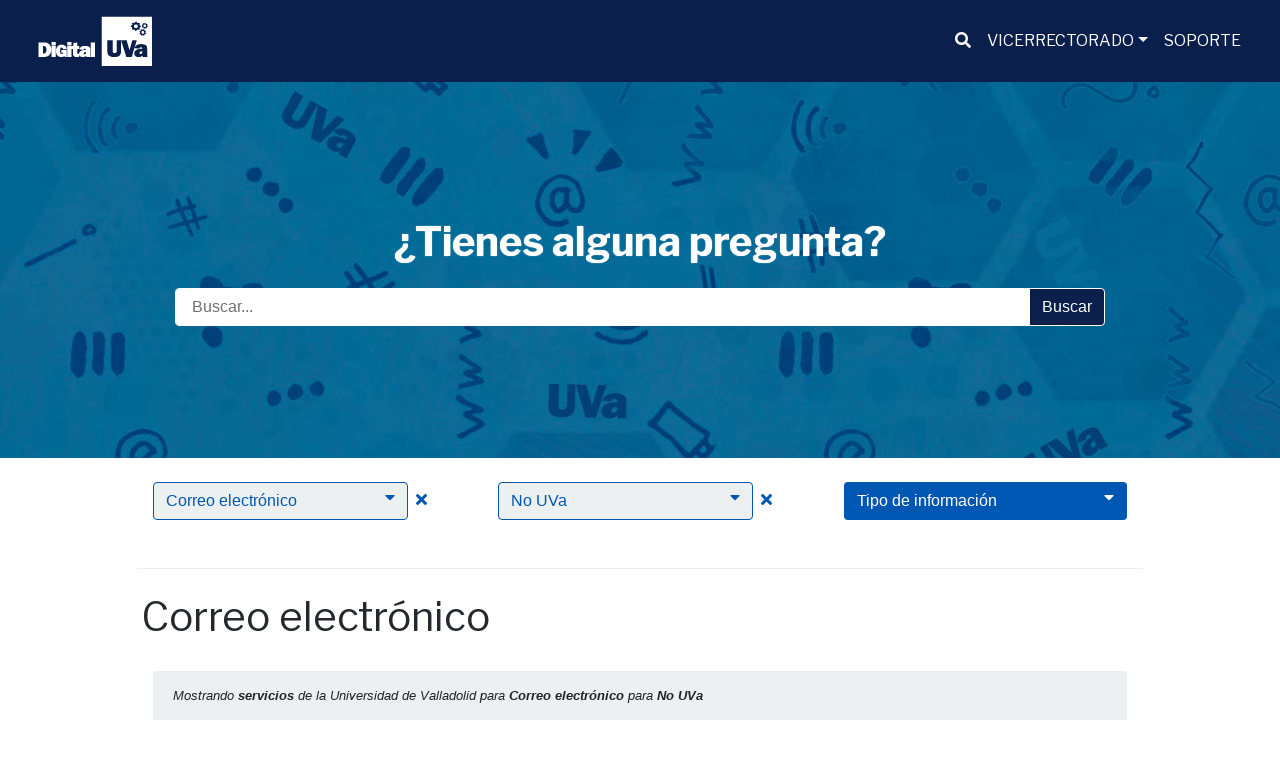

--- FILE ---
content_type: text/html; charset=UTF-8
request_url: https://digital.uva.es/tematica/correo-electronico/destinatario/no-uva/tipo-informacion/
body_size: 41797
content:
<!DOCTYPE html>
<html lang="es">
<head>
    <meta charset="UTF-8">
    <meta name="viewport" content="width=device-width, initial-scale=1">
    <meta http-equiv="X-UA-Compatible" content="IE=edge">
    <link rel="profile" href="http://gmpg.org/xfn/11">
<title>No UVa &#8211; Digital UVa</title>
<meta name='robots' content='max-image-preview:large' />
<link rel='dns-prefetch' href='//fonts.googleapis.com' />
<link rel="alternate" type="application/rss+xml" title="Digital UVa &raquo; Feed" href="https://digital.uva.es/feed/" />
<link rel="alternate" type="application/rss+xml" title="Digital UVa &raquo; Feed de los comentarios" href="https://digital.uva.es/comments/feed/" />
<link rel="alternate" type="application/rss+xml" title="Digital UVa &raquo; No UVa Destinatario Feed" href="https://digital.uva.es/destinatario/no-uva/feed/" />
<script type="text/javascript">
/* <![CDATA[ */
window._wpemojiSettings = {"baseUrl":"https:\/\/s.w.org\/images\/core\/emoji\/15.0.3\/72x72\/","ext":".png","svgUrl":"https:\/\/s.w.org\/images\/core\/emoji\/15.0.3\/svg\/","svgExt":".svg","source":{"concatemoji":"https:\/\/digital.uva.es\/wp-includes\/js\/wp-emoji-release.min.js?ver=6.6.1"}};
/*! This file is auto-generated */
!function(i,n){var o,s,e;function c(e){try{var t={supportTests:e,timestamp:(new Date).valueOf()};sessionStorage.setItem(o,JSON.stringify(t))}catch(e){}}function p(e,t,n){e.clearRect(0,0,e.canvas.width,e.canvas.height),e.fillText(t,0,0);var t=new Uint32Array(e.getImageData(0,0,e.canvas.width,e.canvas.height).data),r=(e.clearRect(0,0,e.canvas.width,e.canvas.height),e.fillText(n,0,0),new Uint32Array(e.getImageData(0,0,e.canvas.width,e.canvas.height).data));return t.every(function(e,t){return e===r[t]})}function u(e,t,n){switch(t){case"flag":return n(e,"\ud83c\udff3\ufe0f\u200d\u26a7\ufe0f","\ud83c\udff3\ufe0f\u200b\u26a7\ufe0f")?!1:!n(e,"\ud83c\uddfa\ud83c\uddf3","\ud83c\uddfa\u200b\ud83c\uddf3")&&!n(e,"\ud83c\udff4\udb40\udc67\udb40\udc62\udb40\udc65\udb40\udc6e\udb40\udc67\udb40\udc7f","\ud83c\udff4\u200b\udb40\udc67\u200b\udb40\udc62\u200b\udb40\udc65\u200b\udb40\udc6e\u200b\udb40\udc67\u200b\udb40\udc7f");case"emoji":return!n(e,"\ud83d\udc26\u200d\u2b1b","\ud83d\udc26\u200b\u2b1b")}return!1}function f(e,t,n){var r="undefined"!=typeof WorkerGlobalScope&&self instanceof WorkerGlobalScope?new OffscreenCanvas(300,150):i.createElement("canvas"),a=r.getContext("2d",{willReadFrequently:!0}),o=(a.textBaseline="top",a.font="600 32px Arial",{});return e.forEach(function(e){o[e]=t(a,e,n)}),o}function t(e){var t=i.createElement("script");t.src=e,t.defer=!0,i.head.appendChild(t)}"undefined"!=typeof Promise&&(o="wpEmojiSettingsSupports",s=["flag","emoji"],n.supports={everything:!0,everythingExceptFlag:!0},e=new Promise(function(e){i.addEventListener("DOMContentLoaded",e,{once:!0})}),new Promise(function(t){var n=function(){try{var e=JSON.parse(sessionStorage.getItem(o));if("object"==typeof e&&"number"==typeof e.timestamp&&(new Date).valueOf()<e.timestamp+604800&&"object"==typeof e.supportTests)return e.supportTests}catch(e){}return null}();if(!n){if("undefined"!=typeof Worker&&"undefined"!=typeof OffscreenCanvas&&"undefined"!=typeof URL&&URL.createObjectURL&&"undefined"!=typeof Blob)try{var e="postMessage("+f.toString()+"("+[JSON.stringify(s),u.toString(),p.toString()].join(",")+"));",r=new Blob([e],{type:"text/javascript"}),a=new Worker(URL.createObjectURL(r),{name:"wpTestEmojiSupports"});return void(a.onmessage=function(e){c(n=e.data),a.terminate(),t(n)})}catch(e){}c(n=f(s,u,p))}t(n)}).then(function(e){for(var t in e)n.supports[t]=e[t],n.supports.everything=n.supports.everything&&n.supports[t],"flag"!==t&&(n.supports.everythingExceptFlag=n.supports.everythingExceptFlag&&n.supports[t]);n.supports.everythingExceptFlag=n.supports.everythingExceptFlag&&!n.supports.flag,n.DOMReady=!1,n.readyCallback=function(){n.DOMReady=!0}}).then(function(){return e}).then(function(){var e;n.supports.everything||(n.readyCallback(),(e=n.source||{}).concatemoji?t(e.concatemoji):e.wpemoji&&e.twemoji&&(t(e.twemoji),t(e.wpemoji)))}))}((window,document),window._wpemojiSettings);
/* ]]> */
</script>
<style id='wp-emoji-styles-inline-css' type='text/css'>

	img.wp-smiley, img.emoji {
		display: inline !important;
		border: none !important;
		box-shadow: none !important;
		height: 1em !important;
		width: 1em !important;
		margin: 0 0.07em !important;
		vertical-align: -0.1em !important;
		background: none !important;
		padding: 0 !important;
	}
</style>
<link rel='stylesheet' id='wp-block-library-css' href='https://digital.uva.es/wp-includes/css/dist/block-library/style.min.css?ver=6.6.1' type='text/css' media='all' />
<style id='classic-theme-styles-inline-css' type='text/css'>
/*! This file is auto-generated */
.wp-block-button__link{color:#fff;background-color:#32373c;border-radius:9999px;box-shadow:none;text-decoration:none;padding:calc(.667em + 2px) calc(1.333em + 2px);font-size:1.125em}.wp-block-file__button{background:#32373c;color:#fff;text-decoration:none}
</style>
<style id='global-styles-inline-css' type='text/css'>
:root{--wp--preset--aspect-ratio--square: 1;--wp--preset--aspect-ratio--4-3: 4/3;--wp--preset--aspect-ratio--3-4: 3/4;--wp--preset--aspect-ratio--3-2: 3/2;--wp--preset--aspect-ratio--2-3: 2/3;--wp--preset--aspect-ratio--16-9: 16/9;--wp--preset--aspect-ratio--9-16: 9/16;--wp--preset--color--black: #000000;--wp--preset--color--cyan-bluish-gray: #abb8c3;--wp--preset--color--white: #ffffff;--wp--preset--color--pale-pink: #f78da7;--wp--preset--color--vivid-red: #cf2e2e;--wp--preset--color--luminous-vivid-orange: #ff6900;--wp--preset--color--luminous-vivid-amber: #fcb900;--wp--preset--color--light-green-cyan: #7bdcb5;--wp--preset--color--vivid-green-cyan: #00d084;--wp--preset--color--pale-cyan-blue: #8ed1fc;--wp--preset--color--vivid-cyan-blue: #0693e3;--wp--preset--color--vivid-purple: #9b51e0;--wp--preset--gradient--vivid-cyan-blue-to-vivid-purple: linear-gradient(135deg,rgba(6,147,227,1) 0%,rgb(155,81,224) 100%);--wp--preset--gradient--light-green-cyan-to-vivid-green-cyan: linear-gradient(135deg,rgb(122,220,180) 0%,rgb(0,208,130) 100%);--wp--preset--gradient--luminous-vivid-amber-to-luminous-vivid-orange: linear-gradient(135deg,rgba(252,185,0,1) 0%,rgba(255,105,0,1) 100%);--wp--preset--gradient--luminous-vivid-orange-to-vivid-red: linear-gradient(135deg,rgba(255,105,0,1) 0%,rgb(207,46,46) 100%);--wp--preset--gradient--very-light-gray-to-cyan-bluish-gray: linear-gradient(135deg,rgb(238,238,238) 0%,rgb(169,184,195) 100%);--wp--preset--gradient--cool-to-warm-spectrum: linear-gradient(135deg,rgb(74,234,220) 0%,rgb(151,120,209) 20%,rgb(207,42,186) 40%,rgb(238,44,130) 60%,rgb(251,105,98) 80%,rgb(254,248,76) 100%);--wp--preset--gradient--blush-light-purple: linear-gradient(135deg,rgb(255,206,236) 0%,rgb(152,150,240) 100%);--wp--preset--gradient--blush-bordeaux: linear-gradient(135deg,rgb(254,205,165) 0%,rgb(254,45,45) 50%,rgb(107,0,62) 100%);--wp--preset--gradient--luminous-dusk: linear-gradient(135deg,rgb(255,203,112) 0%,rgb(199,81,192) 50%,rgb(65,88,208) 100%);--wp--preset--gradient--pale-ocean: linear-gradient(135deg,rgb(255,245,203) 0%,rgb(182,227,212) 50%,rgb(51,167,181) 100%);--wp--preset--gradient--electric-grass: linear-gradient(135deg,rgb(202,248,128) 0%,rgb(113,206,126) 100%);--wp--preset--gradient--midnight: linear-gradient(135deg,rgb(2,3,129) 0%,rgb(40,116,252) 100%);--wp--preset--font-size--small: 13px;--wp--preset--font-size--medium: 20px;--wp--preset--font-size--large: 36px;--wp--preset--font-size--x-large: 42px;--wp--preset--spacing--20: 0.44rem;--wp--preset--spacing--30: 0.67rem;--wp--preset--spacing--40: 1rem;--wp--preset--spacing--50: 1.5rem;--wp--preset--spacing--60: 2.25rem;--wp--preset--spacing--70: 3.38rem;--wp--preset--spacing--80: 5.06rem;--wp--preset--shadow--natural: 6px 6px 9px rgba(0, 0, 0, 0.2);--wp--preset--shadow--deep: 12px 12px 50px rgba(0, 0, 0, 0.4);--wp--preset--shadow--sharp: 6px 6px 0px rgba(0, 0, 0, 0.2);--wp--preset--shadow--outlined: 6px 6px 0px -3px rgba(255, 255, 255, 1), 6px 6px rgba(0, 0, 0, 1);--wp--preset--shadow--crisp: 6px 6px 0px rgba(0, 0, 0, 1);}:where(.is-layout-flex){gap: 0.5em;}:where(.is-layout-grid){gap: 0.5em;}body .is-layout-flex{display: flex;}.is-layout-flex{flex-wrap: wrap;align-items: center;}.is-layout-flex > :is(*, div){margin: 0;}body .is-layout-grid{display: grid;}.is-layout-grid > :is(*, div){margin: 0;}:where(.wp-block-columns.is-layout-flex){gap: 2em;}:where(.wp-block-columns.is-layout-grid){gap: 2em;}:where(.wp-block-post-template.is-layout-flex){gap: 1.25em;}:where(.wp-block-post-template.is-layout-grid){gap: 1.25em;}.has-black-color{color: var(--wp--preset--color--black) !important;}.has-cyan-bluish-gray-color{color: var(--wp--preset--color--cyan-bluish-gray) !important;}.has-white-color{color: var(--wp--preset--color--white) !important;}.has-pale-pink-color{color: var(--wp--preset--color--pale-pink) !important;}.has-vivid-red-color{color: var(--wp--preset--color--vivid-red) !important;}.has-luminous-vivid-orange-color{color: var(--wp--preset--color--luminous-vivid-orange) !important;}.has-luminous-vivid-amber-color{color: var(--wp--preset--color--luminous-vivid-amber) !important;}.has-light-green-cyan-color{color: var(--wp--preset--color--light-green-cyan) !important;}.has-vivid-green-cyan-color{color: var(--wp--preset--color--vivid-green-cyan) !important;}.has-pale-cyan-blue-color{color: var(--wp--preset--color--pale-cyan-blue) !important;}.has-vivid-cyan-blue-color{color: var(--wp--preset--color--vivid-cyan-blue) !important;}.has-vivid-purple-color{color: var(--wp--preset--color--vivid-purple) !important;}.has-black-background-color{background-color: var(--wp--preset--color--black) !important;}.has-cyan-bluish-gray-background-color{background-color: var(--wp--preset--color--cyan-bluish-gray) !important;}.has-white-background-color{background-color: var(--wp--preset--color--white) !important;}.has-pale-pink-background-color{background-color: var(--wp--preset--color--pale-pink) !important;}.has-vivid-red-background-color{background-color: var(--wp--preset--color--vivid-red) !important;}.has-luminous-vivid-orange-background-color{background-color: var(--wp--preset--color--luminous-vivid-orange) !important;}.has-luminous-vivid-amber-background-color{background-color: var(--wp--preset--color--luminous-vivid-amber) !important;}.has-light-green-cyan-background-color{background-color: var(--wp--preset--color--light-green-cyan) !important;}.has-vivid-green-cyan-background-color{background-color: var(--wp--preset--color--vivid-green-cyan) !important;}.has-pale-cyan-blue-background-color{background-color: var(--wp--preset--color--pale-cyan-blue) !important;}.has-vivid-cyan-blue-background-color{background-color: var(--wp--preset--color--vivid-cyan-blue) !important;}.has-vivid-purple-background-color{background-color: var(--wp--preset--color--vivid-purple) !important;}.has-black-border-color{border-color: var(--wp--preset--color--black) !important;}.has-cyan-bluish-gray-border-color{border-color: var(--wp--preset--color--cyan-bluish-gray) !important;}.has-white-border-color{border-color: var(--wp--preset--color--white) !important;}.has-pale-pink-border-color{border-color: var(--wp--preset--color--pale-pink) !important;}.has-vivid-red-border-color{border-color: var(--wp--preset--color--vivid-red) !important;}.has-luminous-vivid-orange-border-color{border-color: var(--wp--preset--color--luminous-vivid-orange) !important;}.has-luminous-vivid-amber-border-color{border-color: var(--wp--preset--color--luminous-vivid-amber) !important;}.has-light-green-cyan-border-color{border-color: var(--wp--preset--color--light-green-cyan) !important;}.has-vivid-green-cyan-border-color{border-color: var(--wp--preset--color--vivid-green-cyan) !important;}.has-pale-cyan-blue-border-color{border-color: var(--wp--preset--color--pale-cyan-blue) !important;}.has-vivid-cyan-blue-border-color{border-color: var(--wp--preset--color--vivid-cyan-blue) !important;}.has-vivid-purple-border-color{border-color: var(--wp--preset--color--vivid-purple) !important;}.has-vivid-cyan-blue-to-vivid-purple-gradient-background{background: var(--wp--preset--gradient--vivid-cyan-blue-to-vivid-purple) !important;}.has-light-green-cyan-to-vivid-green-cyan-gradient-background{background: var(--wp--preset--gradient--light-green-cyan-to-vivid-green-cyan) !important;}.has-luminous-vivid-amber-to-luminous-vivid-orange-gradient-background{background: var(--wp--preset--gradient--luminous-vivid-amber-to-luminous-vivid-orange) !important;}.has-luminous-vivid-orange-to-vivid-red-gradient-background{background: var(--wp--preset--gradient--luminous-vivid-orange-to-vivid-red) !important;}.has-very-light-gray-to-cyan-bluish-gray-gradient-background{background: var(--wp--preset--gradient--very-light-gray-to-cyan-bluish-gray) !important;}.has-cool-to-warm-spectrum-gradient-background{background: var(--wp--preset--gradient--cool-to-warm-spectrum) !important;}.has-blush-light-purple-gradient-background{background: var(--wp--preset--gradient--blush-light-purple) !important;}.has-blush-bordeaux-gradient-background{background: var(--wp--preset--gradient--blush-bordeaux) !important;}.has-luminous-dusk-gradient-background{background: var(--wp--preset--gradient--luminous-dusk) !important;}.has-pale-ocean-gradient-background{background: var(--wp--preset--gradient--pale-ocean) !important;}.has-electric-grass-gradient-background{background: var(--wp--preset--gradient--electric-grass) !important;}.has-midnight-gradient-background{background: var(--wp--preset--gradient--midnight) !important;}.has-small-font-size{font-size: var(--wp--preset--font-size--small) !important;}.has-medium-font-size{font-size: var(--wp--preset--font-size--medium) !important;}.has-large-font-size{font-size: var(--wp--preset--font-size--large) !important;}.has-x-large-font-size{font-size: var(--wp--preset--font-size--x-large) !important;}
:where(.wp-block-post-template.is-layout-flex){gap: 1.25em;}:where(.wp-block-post-template.is-layout-grid){gap: 1.25em;}
:where(.wp-block-columns.is-layout-flex){gap: 2em;}:where(.wp-block-columns.is-layout-grid){gap: 2em;}
:root :where(.wp-block-pullquote){font-size: 1.5em;line-height: 1.6;}
</style>
<link rel='stylesheet' id='uva-bootstrap-starter-bootstrap-css-css' href='https://digital.uva.es/wp-content/themes/uva-bootstrap-starter/inc/assets/css/bootstrap.min.css?ver=6.6.1' type='text/css' media='all' />
<link rel='stylesheet' id='uva-bootstrap-starter-fontawesome-cdn-css' href='https://digital.uva.es/wp-content/themes/uva-bootstrap-starter/inc/assets/css/fontawesome.min.css?ver=6.6.1' type='text/css' media='all' />
<link rel='stylesheet' id='uva-bootstrap-starter-style-css' href='https://digital.uva.es/wp-content/themes/uva-bootstrap-starter/style.css?ver=6.6.1' type='text/css' media='all' />
<link rel='stylesheet' id='uva-bootstrap-starter-uva-css' href='https://digital.uva.es/wp-content/themes/uva-bootstrap-starter/inc/assets/css/presets/theme-option/uva.css?ver=6.6.1' type='text/css' media='all' />
<link rel='stylesheet' id='uva-bootstrap-starter-franklin-otros-font-css' href='https://fonts.googleapis.com/css?family=Libre+Franklin%3A400%2C700%2C400italic%7COpen+Sans%3A300%2C300i%2C400%2C400i%2C600%2C600i%2C700%2C800%7CAlegreya%3A300%2C400%2C500%7CLato%3A300%2C400%2C500%7CMontserrat%3A300%2C400%2C500&#038;ver=6.6.1' type='text/css' media='all' />
<link rel='stylesheet' id='uva-bootstrap-starter-franklin-otros-css' href='https://digital.uva.es/wp-content/themes/uva-bootstrap-starter/inc/assets/css/presets/typography/franklin-otros.css?ver=6.6.1' type='text/css' media='all' />
<script type="text/javascript" src="https://digital.uva.es/wp-includes/js/jquery/jquery.min.js?ver=3.7.1" id="jquery-core-js"></script>
<script type="text/javascript" src="https://digital.uva.es/wp-includes/js/jquery/jquery-migrate.min.js?ver=3.4.1" id="jquery-migrate-js"></script>
<!--[if lt IE 9]>
<script type="text/javascript" src="https://digital.uva.es/wp-content/themes/uva-bootstrap-starter/inc/assets/js/html5.js?ver=3.7.0" id="html5hiv-js"></script>
<![endif]-->
<link rel="https://api.w.org/" href="https://digital.uva.es/wp-json/" /><link rel="alternate" title="JSON" type="application/json" href="https://digital.uva.es/wp-json/wp/v2/destinatario/27" /><link rel="EditURI" type="application/rsd+xml" title="RSD" href="https://digital.uva.es/xmlrpc.php?rsd" />
<meta name="generator" content="WordPress 6.6.1" />
<meta name="description" content="Listado de recursos de destinatario: no uva">
<link rel="pingback" href="https://digital.uva.es/xmlrpc.php">    <style type="text/css">
                    #page-sub-header  { background: #1e73be; 
            }
                    #page-sub-header { 
            color: #ffffff;
            height: 400px;
            
            }
            #page-sub-header h1,  #page-sub-header a { 
                color: #ffffff;
            }

            #carouselIndicators { 
                background-color: #000000;
                color: #ffffff;
                height: 400px;
            }
            #carouselIndicators .carousel-item{
                /* height: 350px; */
                 height: 400px;
            }
            #carouselIndicators h1, #carouselIndicators h4, #carouselIndicators h5,#carouselIndicators h6, #carouselIndicators a { 
                color: #ffffff;
            }
            .texto-carrusel {
                max-width:85%;
            }
                </style>
    <link rel="icon" href="https://digital.uva.es/wp-content/uploads/2022/06/cropped-favicon-32x32.png" sizes="32x32" />
<link rel="icon" href="https://digital.uva.es/wp-content/uploads/2022/06/cropped-favicon-192x192.png" sizes="192x192" />
<link rel="apple-touch-icon" href="https://digital.uva.es/wp-content/uploads/2022/06/cropped-favicon-180x180.png" />
<meta name="msapplication-TileImage" content="https://digital.uva.es/wp-content/uploads/2022/06/cropped-favicon-270x270.png" />
		<style type="text/css" id="wp-custom-css">
			@media (max-width: 782px) { /* Ajusta para móviles */
    #wpadminbar {
        position: fixed !important;
        top: 0;
        left: 0;
        width: 100% !important;
        z-index: 99999 !important;
    }
   
}		</style>
			    
	<!-- Global site tag (gtag.js) - Google Analytics -->
		<script async src="https://www.googletagmanager.com/gtag/js?id=G-R30HMLH49W"></script>
		<script>
		  window.dataLayer = window.dataLayer || [];
		  function gtag(){dataLayer.push(arguments);}
		  gtag('js', new Date());

		  gtag('config', 'G-R30HMLH49W');
		</script>
        <!-- end Google Analytics -->
        <!-- Google Site verification -->
        <meta name="google-site-verification" content="DSPpbPFOMpRxIW-o1rojnSwXc5AXuqlUuwNmOzpXZZQ" />
        <!-- endo Google Site Verification -->
    </head>

<body data-spy="scroll" data-target="#contenidoScroll" data-offset="0" class="archive tax-gcuva-destinatario term-no-uva term-27 hfeed theme-preset-active">


<div id="page" class="site">
    <a class="skip-link screen-reader-text" href="#contenido">Saltar al contenido</a>
        	<header> 
 
            <nav class="navbar navbar-expand-md navbar-dark bg-primary fixed-top" style="min-height:80px">
            <div class="container-fluid">
                                <div>
                                            <a href="https://digital.uva.es/">
                            <img src="https://digital.uva.es/wp-content/uploads/2022/05/DigitalUVa-50.png" alt="Digital UVa" style="max-height:50px">
                        </a>
                    
                </div>
              
                <button class="navbar-toggler" type="button" data-toggle="collapse" data-target="#main-nav" aria-expanded="false" aria-label="Desplegar menu">
                    <span class="navbar-toggler-icon"></span>
                </button>
                        
                <div id="main-nav" class="collapse navbar-collapse justify-content-end"><ul id="menu-menu-principal" class="navbar-nav" role="menubar" ><li itemscope="itemscope" itemtype="https://www.schema.org/SiteNavigationElement" id="menu-item-1075" class="d-none d-md-block menu-item menu-item-type-custom menu-item-object-custom menu-item-1075 nav-item" role="menuitem"><a href="https://digital.uva.es/soporte" class="nav-link"><span class="sr-only">Buscador</span><i class="fas fa-search"  title="Buscador" aria-hidden="true"></i></a></li>
<li itemscope="itemscope" itemtype="https://www.schema.org/SiteNavigationElement" id="menu-item-615" class="menu-item menu-item-type-custom menu-item-object-custom menu-item-has-children dropdown menu-item-615 nav-item" role="menuitem"><a href="#" data-toggle="dropdown" aria-label="VICERRECTORADO" aria-haspopup="true" aria-expanded="false" class="dropdown-toggle nav-link" id="menu-item-dropdown-615">VICERRECTORADO</a>
<ul class="dropdown-menu bg-primary" aria-labelledby="menu-item-dropdown-615" role="menu">
	<li itemscope="itemscope" itemtype="https://www.schema.org/SiteNavigationElement" id="menu-item-616" class="menu-item menu-item-type-custom menu-item-object-custom menu-item-616 nav-item" role="menuitem"><a href="https://digital.uva.es/vicerrectorado/" class="dropdown-item text-light">¿Quiénes somos?</a></li>
	<li itemscope="itemscope" itemtype="https://www.schema.org/SiteNavigationElement" id="menu-item-770" class="pl-4 menu-item menu-item-type-post_type menu-item-object-gcuva_unidad menu-item-770 nav-item" role="menuitem"><a href="https://digital.uva.es/unidad/audiovisuales/" class="dropdown-item text-light">Audiovisuales UVa</a></li>
	<li itemscope="itemscope" itemtype="https://www.schema.org/SiteNavigationElement" id="menu-item-771" class="pl-4 menu-item menu-item-type-post_type menu-item-object-gcuva_unidad menu-item-771 nav-item" role="menuitem"><a href="https://digital.uva.es/unidad/virtuva/" class="dropdown-item text-light">Centro VirtUVa</a></li>
	<li itemscope="itemscope" itemtype="https://www.schema.org/SiteNavigationElement" id="menu-item-772" class="pl-4 menu-item menu-item-type-post_type menu-item-object-gcuva_unidad menu-item-772 nav-item" role="menuitem"><a href="https://digital.uva.es/unidad/stic/" class="dropdown-item text-light">STIC</a></li>
	<li itemscope="itemscope" itemtype="https://www.schema.org/SiteNavigationElement" id="menu-item-617" class="menu-item menu-item-type-custom menu-item-object-custom menu-item-617 nav-item" role="menuitem"><a href="https://digital.uva.es/vicerrectorado/proyectos-concedidos/" class="dropdown-item text-light">Proyectos concedidos</a></li>
	<li itemscope="itemscope" itemtype="https://www.schema.org/SiteNavigationElement" id="menu-item-1468" class="menu-item menu-item-type-custom menu-item-object-custom menu-item-1468 nav-item" role="menuitem"><a href="https://digital.uva.es/vicerrectorado/universidad-de-valladolid-referente-educativo-digitalizacion-ciudadania/" class="dropdown-item text-light">Digitalización en la UVa</a></li>
	<li itemscope="itemscope" itemtype="https://www.schema.org/SiteNavigationElement" id="menu-item-1781" class="menu-item menu-item-type-post_type menu-item-object-page menu-item-1781 nav-item" role="menuitem"><a href="https://digital.uva.es/vicerrectorado/memoria-anual-de-actividades/" class="dropdown-item text-light">Memoria anual de actividades</a></li>
	<li itemscope="itemscope" itemtype="https://www.schema.org/SiteNavigationElement" id="menu-item-2084" class="menu-item menu-item-type-post_type menu-item-object-page menu-item-2084 nav-item" role="menuitem"><a href="https://digital.uva.es/vicerrectorado/premios-talentic/" class="dropdown-item text-light">Premios TalenTIC</a></li>
	<li itemscope="itemscope" itemtype="https://www.schema.org/SiteNavigationElement" id="menu-item-2941" class="menu-item menu-item-type-post_type menu-item-object-page menu-item-2941 nav-item" role="menuitem"><a href="https://digital.uva.es/uso-de-la-ia-generativa-en-docencia/" class="dropdown-item text-light">Uso de la IA generativa en docencia</a></li>
</ul>
</li>
<li itemscope="itemscope" itemtype="https://www.schema.org/SiteNavigationElement" id="menu-item-247" class="menu-item menu-item-type-custom menu-item-object-custom menu-item-247 nav-item" role="menuitem"><a href="https://digital.uva.es/soporte" class="nav-link"><span role="search" aria-label="Página de soporte">SOPORTE</span></a></li>
</ul></div>                </div>
            </nav>
        
	</header><!-- #masthead -->
   
        
                     
            
    
            
    

            
   

 <div id="buscador-sub-header" class="card border-0 " role="search">
    <div class=" card-body bg-secondary" style="background-image:url('https://digital.uva.es/wp-content/uploads/2022/06/fondo_soporte.jpg');background-position: center; background-repeat: no-repeat; background-size: cover;"> 
    <h1 class="highlight card-title text-center text-white mt-3" style=" padding-top:112px;max-width:100%">¿Tienes alguna pregunta?</h1>
    <div class="d-flex justify-content-center">
      <div class="input-group w-75">
      
          <input type="text" class="form-control px-3 py-2 border-1 border-white"  name="keyword" id="keyword" placeholder="Buscar..." title="Buscador" value="" aria-label="buscador">
          <div class="input-group-append">
            <a id="buscador-terminos" class="btn btn-primary border-1 border-white" href="/terminos/">Buscar</a>
          </div>
         
      </div>
     
    </div>	
    <div class="d-flex justify-content-center" style="padding-bottom:112px">	
      <div class="w-75" id="datafetch">
      </div>
    </div>
  </div>
</div><div id="contenido" class="contenido-offset"></div>
<div id="content">
<div class="container-fluid ">
  <div class="row">
      
 	 
    		<main class="col-sm-12 col-md-10  ml-md-auto mr-md-auto">
	
            <div class="container">
                
                
<!-- <div class="row pt-4 pb-4 border-bottom border-light"> -->
<div class="row pt-4 pb-4">
	
			<div class="col-lg-4">

				<div class="card border-0">


					<div class="px-3">
		
						
					 
        <p>
            <a class="btn bg-light text-secondary border-secondary text-left" data-toggle="collapse" href="#collapsegcuva-grupo-tematico" role="button" aria-expanded="true" aria-controls="collapsegcuva-grupo-tematico" style="width:90%">
                Correo electrónico<i class="fas fa-caret-down text-secondary border-secondary float-right" aria-hidden="true"></i>
            </a><a href="/tematica/destinatario/no-uva/tipo-informacion"><i title="borrar filtrado por Correo electrónico" class="text-secondary border-secondary fas fa-times pl-2" aria-hidden="true"> </i><span class="sr-only">Clic para borrar el filtro Correo electrónico</span></a>        </p>
        <div class="collapse " id="collapsegcuva-grupo-tematico"><p><a class="link-list " href="/tematica/administracion-electronica/destinatario/no-uva/tipo-informacion" role="link"><small><i class="text-secondary fas fa-chevron-right pr-3" aria-hidden="true"></i></small>Administración electrónica</a><a class="link-list " href="/tematica/almacenamiento/destinatario/no-uva/tipo-informacion" role="link"><small><i class="text-secondary fas fa-chevron-right pr-3" aria-hidden="true"></i></small>Almacenamiento</a><a class="link-list " href="/tematica/apoyo-a-la-docencia/destinatario/no-uva/tipo-informacion" role="link"><small><i class="text-secondary fas fa-chevron-right pr-3" aria-hidden="true"></i></small>Apoyo a la docencia</a><a class="link-list " href="/tematica/apps-para-dispositivos-moviles/destinatario/no-uva/tipo-informacion" role="link"><small><i class="text-secondary fas fa-chevron-right pr-3" aria-hidden="true"></i></small>Apps para dispositivos móviles</a><a class="link-list " href="/tematica/audiovisuales/destinatario/no-uva/tipo-informacion" role="link"><small><i class="text-secondary fas fa-chevron-right pr-3" aria-hidden="true"></i></small>Audiovisuales</a><a class="link-list " href="/tematica/campus-virtual/destinatario/no-uva/tipo-informacion" role="link"><small><i class="text-secondary fas fa-chevron-right pr-3" aria-hidden="true"></i></small>Campus Virtual</a><a class="link-list " href="/tematica/correo-electronico/destinatario/no-uva/tipo-informacion" role="link"><small><i class="text-secondary fas fa-chevron-right pr-3" aria-hidden="true"></i></small>Correo electrónico</a><a class="link-list " href="/tematica/formacion/destinatario/no-uva/tipo-informacion" role="link"><small><i class="text-secondary fas fa-chevron-right pr-3" aria-hidden="true"></i></small>Formación</a><a class="link-list " href="/tematica/identidad-uva/destinatario/no-uva/tipo-informacion" role="link"><small><i class="text-secondary fas fa-chevron-right pr-3" aria-hidden="true"></i></small>Identidad UVa</a><a class="link-list " href="/tematica/microsoft-365/destinatario/no-uva/tipo-informacion" role="link"><small><i class="text-secondary fas fa-chevron-right pr-3" aria-hidden="true"></i></small>Microsoft 365</a><a class="link-list " href="/tematica/redes/destinatario/no-uva/tipo-informacion" role="link"><small><i class="text-secondary fas fa-chevron-right pr-3" aria-hidden="true"></i></small>Redes</a><a class="link-list ml-4" href="/tematica/instalaciones-de-red/destinatario/no-uva/tipo-informacion" role="link"><small><i class="text-secondary fas fa-chevron-right pr-3" aria-hidden="true"></i></small>Instalaciones de red</a><a class="link-list ml-4" href="/tematica/wifi/destinatario/no-uva/tipo-informacion" role="link"><small><i class="text-secondary fas fa-chevron-right pr-3" aria-hidden="true"></i></small>Redes inalámbricas - WiFi</a><a class="link-list " href="/tematica/seguridad/destinatario/no-uva/tipo-informacion" role="link"><small><i class="text-secondary fas fa-chevron-right pr-3" aria-hidden="true"></i></small>Seguridad</a><a class="link-list " href="/tematica/programas-uva/destinatario/no-uva/tipo-informacion" role="link"><small><i class="text-secondary fas fa-chevron-right pr-3" aria-hidden="true"></i></small>Software</a><a class="link-list " href="/tematica/telefonia/destinatario/no-uva/tipo-informacion" role="link"><small><i class="text-secondary fas fa-chevron-right pr-3" aria-hidden="true"></i></small>Telefonía</a><a class="link-list " href="/tematica/teletrabajo/destinatario/no-uva/tipo-informacion" role="link"><small><i class="text-secondary fas fa-chevron-right pr-3" aria-hidden="true"></i></small>Teletrabajo</a><p></div>					</div>
				</div>
			</div>
					<div class="col-lg-4">

				<div class="card border-0">


					<div class="px-3">
		
						
					 
        <p>
            <a class="btn bg-light text-secondary border-secondary text-left" data-toggle="collapse" href="#collapsegcuva-destinatario" role="button" aria-expanded="true" aria-controls="collapsegcuva-destinatario" style="width:90%">
                No UVa<i class="fas fa-caret-down text-secondary border-secondary float-right" aria-hidden="true"></i>
            </a><a href="/tematica/correo-electronico/destinatario/tipo-informacion"><i title="borrar filtrado por No UVa" class="text-secondary border-secondary fas fa-times pl-2" aria-hidden="true"> </i><span class="sr-only">Clic para borrar el filtro No UVa</span></a>        </p>
        <div class="collapse " id="collapsegcuva-destinatario"><p><a class="link-list " href="/tematica/correo-electronico/destinatario/estudiante/tipo-informacion" role="link"><small><i class="text-secondary fas fa-chevron-right pr-3" aria-hidden="true"></i></small>Estudiantes</a><a class="link-list " href="/tematica/correo-electronico/destinatario/no-uva/tipo-informacion" role="link"><small><i class="text-secondary fas fa-chevron-right pr-3" aria-hidden="true"></i></small>No UVa</a><a class="link-list " href="/tematica/correo-electronico/destinatario/pdi/tipo-informacion" role="link"><small><i class="text-secondary fas fa-chevron-right pr-3" aria-hidden="true"></i></small>PDI</a><a class="link-list " href="/tematica/correo-electronico/destinatario/pas/tipo-informacion" role="link"><small><i class="text-secondary fas fa-chevron-right pr-3" aria-hidden="true"></i></small>PTGAS</a><p></div>					</div>
				</div>
			</div>
					<div class="col-lg-4">

				<div class="card border-0">


					<div class="px-3">
		
						
					 
        <p>
            <a class="btn bg-secondary text-white text-left" data-toggle="collapse" href="#collapsegcuva-tipo-informacion" role="button" aria-expanded="true" aria-controls="collapsegcuva-tipo-informacion" style="width:100%">
                Tipo de información<i class="fas fa-caret-down text-white float-right" aria-hidden="true"></i>
            </a>        </p>
        <div class="collapse " id="collapsegcuva-tipo-informacion"><p><a class="link-list " href="/tematica/correo-electronico/destinatario/no-uva/tipo-informacion/formularios" role="link"><small><i class="text-secondary fas fa-chevron-right pr-3" aria-hidden="true"></i></small>Formulario o solicitud</a><a class="link-list " href="/tematica/correo-electronico/destinatario/no-uva/tipo-informacion/manuales" role="link"><small><i class="text-secondary fas fa-chevron-right pr-3" aria-hidden="true"></i></small>Manuales y guías</a><a class="link-list " href="/tematica/correo-electronico/destinatario/no-uva/tipo-informacion/normativas-y-politicas" role="link"><small><i class="text-secondary fas fa-chevron-right pr-3" aria-hidden="true"></i></small>Normativas y políticas de uso</a><a class="link-list " href="/tematica/correo-electronico/destinatario/no-uva/tipo-informacion/preguntas-frecuentes" role="link"><small><i class="text-secondary fas fa-chevron-right pr-3" aria-hidden="true"></i></small>Preguntas frecuentes</a><a class="link-list " href="/tematica/correo-electronico/destinatario/no-uva/tipo-informacion/problemas-frecuentes" role="link"><small><i class="text-secondary fas fa-chevron-right pr-3" aria-hidden="true"></i></small>Problemas frecuentes</a><a class="link-list " href="/tematica/correo-electronico/destinatario/no-uva/tipo-informacion/software" role="link"><small><i class="text-secondary fas fa-chevron-right pr-3" aria-hidden="true"></i></small>Programas informáticos</a><a class="link-list " href="/tematica/correo-electronico/destinatario/no-uva/tipo-informacion/videotutorial" role="link"><small><i class="text-secondary fas fa-chevron-right pr-3" aria-hidden="true"></i></small>Videotutorial</a><p></div>					</div>
				</div>
			</div>
		</div>


                                   <!-- CARD SECTION-->
                    <div class="mt-2 pt-4 pb-1 px-1 border-top border-light">
                        <h1>Correo electrónico</h1>
                        <p></p>
                                            </div>
                    <div class="bs-component mb-5 mx-3">
                        <div class="alert alert-dismissible alert-light font-italic">
                            <p>
                                <small>
                                    Mostrando <b>servicios</b> de la Universidad de Valladolid para <b>Correo electrónico</b> para <b>No UVa</b>                                </small>
                            </p>
                        </div>
                    </div>
                    <div id="resultados" class="row mx-3">
                    
                        
<section class="no-results not-found p-3 mt-3 mb-5" style="width:100%">
	<header class="page-header ">
		<p class="lead page-title text-center text-secondary">No hay resultados de la b&uacute;squeda </p>
	</header><!-- .page-header -->

	<div class="page-content">
		
			<p class="text-center">Parece que no se encuentra lo que est&aacute;s buscando mediante filtrado. Prueba a utilizar el buscador <i class="text-secondary fas fa-arrow-up" aria-hidden="true"></i><i class="text-secondary fas fa-arrow-up" aria-hidden="true"></i></p>
				</div><!-- .page-content -->
</section><!-- .no-results -->
                    </div><!-- resultados-->
            </div><!-- container-->

        </main>
    <!-- </div>row-->
<!--</div> container-fluid-->

			</div><!-- .row -->
		</div><!-- .container -->
	</div><!-- #content -->
        	<footer id="colophon" class="site-footer navbar-dark bg-primary" role="contentinfo">
	      <div class="container">
      <div class="row pt-5">
            <div class="col-sm-6">
            </div>
            <div class="col-sm-6">
                        </div>
        </div>
            <div class="row py-5">
                <div class="col-sm-6  align-middle">
	            
              
                        
						<p class="text-white" style="text-align:center">
                                                                                        <a target="_blank" href="https://es-es.facebook.com/Gabinete-de-Comunicaci%C3%B3n-de-la-Universidad-de-Valladolid-187763507920209/" role="link"><i title="Facebook Digital UVa (se abrirá en una nueva ventana)" class="fab fa-facebook-square" aria-hidden="true" style="font-size: 4em;  margin-bottom: 0.5em;"></i><span class="sr-only">Facebook Digital UVa (se abrir&aacute; en una nueva ventana)</span></a>&nbsp;&nbsp;
                                                                                        <a target="_blank" href="https://twitter.com/uva_es" role="link"><i title="Twitter Digital UVa (se abrirá en una nueva ventana)" class="fab fa-twitter-square" aria-hidden="true" style="font-size: 4em;  margin-bottom: 0.5em;"></i><span class="sr-only">Twitter Digital UVa (se abrir&aacute; en una nueva ventana)</span></a>&nbsp;&nbsp;
                                                                                        <a target="_blank" href="https://t.me/universidaddevalladolid" role="link"><i title="telegram Digital UVa (se abrirá en una nueva ventana)" class="fab fa-telegram-plane" aria-hidden="true" style="font-size: 4em;  margin-bottom: 0.5em;"></i><span class="sr-only">Telegram Digital UVa (se abrir&aacute; en una nueva ventana)</span></a>&nbsp;&nbsp;
                                
                            	
                                <a target="_blank" href="https://www.youtube.com/channel/UC2WHY11-1g3V2i6Hz8G4QCA"  role="link"><img src="https://digital.uva.es/wp-content/themes/uva-bootstrap-starter/inc/assets/img/svg/yt_icon_rgb.svg" style="height: 3.5em;  margin-bottom: 2.5em;" alt=""><span class="sr-only">YouTube Digital UVa (se abrir&aacute; en una nueva ventana)</span></a>&nbsp;&nbsp;
                                                                                        <a target="_blank" href="https://www.instagram.com/universidaddevalladolid/"  role="link"><i title="Instagram Digital UVa (se abrirá en una nueva ventana)" class="fab fa-instagram" aria-hidden="true" style="font-size: 4em;  margin-bottom: 0.5em;"></i><span class="sr-only">Instagram Digital UVa (se abrir&aacute; en una nueva ventana)</span></a>&nbsp;&nbsp;
                            	
                            		
							
						</p>
                       
					
                                    </div>
                <div class="col-sm-6 align-middle text-white">
                    <p class="footerUVa" style="text-align:left"><span style="font-size: 36px; line-height: 1.2em;">
                        <strong data-i18n-es="800 años de innovación" data-i18n-en="800 years of innovation">800 años de innovación</strong><br>
                        Sapientia Aedificavit<br>
                        Sibi Domvm</span>
                    </p>
                </div>
            </div>
        </div>
      
        <div class="pt-3 pb-3" style="background-color:#001032">
            <p class="container align-content-left small text-white text-center">Universidad de Valladolid // Palacio de Santa Cruz, 47002 Valladolid (España)<br>
            Los contenidos suministrados por la web están sujetos a los derechos de propiedad
            intelectual e industrial y son titularidad exclusiva de Universidad de Valladolid. La
            adquisición de algún producto o servicio no confiere al adquiriente ningún derecho de
            alteración, explotación, reproducción o distribución del mismo fuera de lo estrictamente
            contratado reservándose Universidad de Valladolid todos los derechos. <a class="text-light" href="https://secretariageneral.uva.es/competencias/proteccion-de-datos/"> Protecci&oacute;n de datos en la Universidad de Valladolid</a>
            </p>
        </div>

	
		<!-- </div>  -->
	</footer><!-- #colophon -->
</div><!-- #page -->

<script type="text/javascript" id="buscador_ajax-js-extra">
/* <![CDATA[ */
var wp_ajax_vars = {"ajax_url":"https:\/\/digital.uva.es\/wp-admin\/admin-ajax.php","nonce":"ad32f90036","in":""};
/* ]]> */
</script>
<script type="text/javascript" src="https://digital.uva.es/wp-content/plugins/gestor-conocimiento-uva//assets/js/ajax.js?ver=1.0" id="buscador_ajax-js"></script>
<script type="text/javascript" src="https://digital.uva.es/wp-content/themes/uva-bootstrap-starter/inc/assets/js/popper.min.js?ver=6.6.1" id="uva-bootstrap-starter-popper-js"></script>
<script type="text/javascript" src="https://digital.uva.es/wp-content/themes/uva-bootstrap-starter/inc/assets/js/bootstrap.min.js?ver=6.6.1" id="uva-bootstrap-starter-bootstrapjs-js"></script>
<script type="text/javascript" src="https://digital.uva.es/wp-content/themes/uva-bootstrap-starter/inc/assets/js/theme-script.min.js?ver=6.6.1" id="uva-bootstrap-starter-themejs-js"></script>
<script type="text/javascript" src="https://digital.uva.es/wp-content/themes/uva-bootstrap-starter/inc/assets/js/skip-link-focus-fix.min.js?ver=20151215" id="uva-bootstrap-starter-skip-link-focus-fix-js"></script>
</body>
</html>

--- FILE ---
content_type: text/css
request_url: https://digital.uva.es/wp-content/themes/uva-bootstrap-starter/inc/assets/css/presets/typography/franklin-otros.css?ver=6.6.1
body_size: 965
content:
h1, h2, h3, h4, h5, h6, #main-nav a{
    font-family: 'Libre Franklin', sans-serif!important;
}

body {
    /* font-family: 'Open Sans', sans-serif!important; */
     font-family:  Arial,Helvetica, sans-serif;
     color: #212529;
    /* color:rgba(55,55,55,0.8); */
    /* font-weight:350; */
}
.highlight{
    font-weight:700;
    /* font-size:3.2rem; */
    text-shadow: 0px 0px 1px#ffffff;
    max-width: 1200px;
}
a.highlight:link, a.highlight:hover{
    text-decoration: none; 
}
a:hover{
    text-decoration: none !important; 
}
ul#recentcomments li a:hover {
    text-decoration: none;
}
h2.entry-title a {
    text-decoration: none;
}
.entry-meta a:hover {
    text-decoration: none;
}
p.footerUVa{
    font-family: 'Libre Franklin', sans-serif!important;
}
.navbar-brand a {
    font-family: 'Libre Franklin', sans-serif!important;
    text-transform: capitalize;
}
.blog img {
    margin-bottom: 10px!important;
}